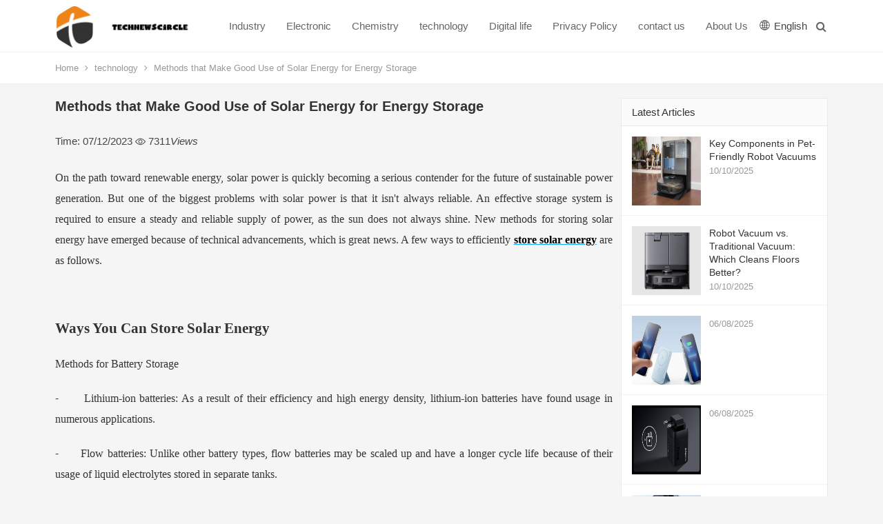

--- FILE ---
content_type: text/html; charset=UTF-8
request_url: https://www.technewscircle.com/technology/methods-that-make-good-use-of-solar-energy-for-energy-storage
body_size: 9205
content:
<!DOCTYPE html>
<html lang="en">
<head>
    <meta charset="UTF-8"/>
    <meta name="viewport" content="width=device-width, initial-scale=1"/>
    <meta http-equiv="X-UA-Compatible" content="IE=edge"/>
    <meta name="HandheldFriendly" content="true"/>
    <link rel="canonical" href="https://www.technewscircle.com/technology/methods-that-make-good-use-of-solar-energy-for-energy-storage/" >
    <link media="all" href="https://www.technewscircle.com/template/dameiti/assets/css/autoptimize.css" rel="stylesheet"/>
    <link href='https://website-google-hk.oss-cn-hongkong.aliyuncs.com/uploads/16807608001.png' rel='icon' type='image/x-icon' />
    
    
    
    <title>Methods that Make Good Use of Solar Energy for Energy Storage - technewscircle</title>
    <meta name="keywords" content="Methods that Make Good Use of Solar Energy for Energy Storage,technewscircle"/>
    <meta name="description" content="On the path toward renewable energy, solar power is quickly becoming a..."/>
    <script type="text/javascript" src="https://www.technewscircle.com/template/dameiti/assets/js/jquery-1.12.4-wp.js" id="jquery-core-js"></script>
            <script type="application/ld+json">
        [{"@context":"https://schema.org","@type":"BreadcrumbList","itemListElement":[{"@type":"ListItem","position":1,"name":"Home","item":"https://www.technewscircle.com/"},{"@type":"ListItem","position":2,"name":"technology","item":"https://www.technewscircle.com/technology/"},{"@type":"ListItem","position":3,"name":"Methods that Make Good Use of Solar Energy for Energy Storage"}]},{"@context":"https://schema.org","@type":"NewsArticle","headline":"Methods that Make Good Use of Solar Energy for Energy Storage","image":["https://website-google-hk.oss-cn-hongkong.aliyuncs.com/uploads/17019299681.png"],"datePublished":"2023-12-07T06:19:38+0000","dateModified":"2023-12-07T06:19:40+0000"}]
    </script>
</head>
<body class="home blog wp-custom-logo hfeed">
<div id="page" class="site">
    <header id="masthead" class="site-header clear">
    <div class="container">
        <div class="site-branding">
            <div id="logo">
                    <a href="https://www.technewscircle.com/" class="custom-logo-link" rel="home" aria-current="page">
                    <img src="https://websites-1251174242.cos.ap-hongkong.myqcloud.com/websites_logo/technewscircle.jpg" class="custom-logo" alt="technewscircle"
                 title="technewscircle">
            </a>
            </div>
        </div>
        <nav id="primary-nav" class="primary-navigation tablet_menu_col_8 phone_menu_col_4">
            <div class="">
                <ul id="primary-menu" class="sf-menu">
                                                                <li class="color8 menu-item menu-item-type-taxonomy">
                            <a href="https://www.technewscircle.com/industry/" title="Industry" target="" rel="">
                                Industry
                            </a>
                        </li>
                                                                                    <li class="color8 menu-item menu-item-type-taxonomy">
                            <a href="https://www.technewscircle.com/electronic/" title="Electronic" target="" rel="">
                                Electronic
                            </a>
                        </li>
                                                                                    <li class="color8 menu-item menu-item-type-taxonomy">
                            <a href="https://www.technewscircle.com/chemistry/" title="Chemistry" target="" rel="">
                                Chemistry
                            </a>
                        </li>
                                                                                    <li class="color8 menu-item menu-item-type-taxonomy">
                            <a href="https://www.technewscircle.com/technology/" title="technology" target="" rel="">
                                technology
                            </a>
                        </li>
                                                                                    <li class="color8 menu-item menu-item-type-taxonomy">
                            <a href="https://www.technewscircle.com/digital-life/" title="Digital life" target="" rel="">
                                Digital life
                            </a>
                        </li>
                                                                                    <li class="color8 menu-item menu-item-type-taxonomy ">

                                <a href="/" target="" rel="nofollow"></i>
                                                                    Privacy Policy
                                                            </a>
                        </li>
                                            <li class="color8 menu-item menu-item-type-taxonomy ">

                                <a href="/" target="" rel="nofollow"></i>
                                                                    contact us
                                                            </a>
                        </li>
                                            <li class="color8 menu-item menu-item-type-taxonomy ">

                                <a href="/" target="" rel="nofollow"></i>
                                                                    About Us
                                                            </a>
                        </li>
                                        <li>
                        <style>
    .icon-lang {
        display: inline-block;
        font: normal normal normal 14px/1 FontAwesome;
        font-size: inherit;
        text-rendering: auto;
        -webkit-font-smoothing: antialiased;
        -moz-osx-font-smoothing: grayscale;
    }

    .icon-lang:before {
        content: url('data:image/svg+xml;utf8,%3Csvg%20fill%3D%22%23000%22%20t%3D%221634198902255%22%20unicode%3D%22%26%2358990%3B%22%20class%3D%22icon%22%20%20viewBox%3D%220%200%201024%201024%22%20version%3D%221.1%22%20xmlns%3D%22http%3A%2F%2Fwww.w3.org%2F2000%2Fsvg%22%20p-id%3D%221405%22%3E%3Cpath%20d%3D%22M512%20129.94444444h-0.36736111H511.08159723c-210.68159723%200.55104167-381.13715277%20171.37395833-381.13715279%20382.05555556s170.45555556%20381.50451389%20381.13715279%20382.05555556h0.91840277c211.04895833%200%20382.05555556-171.00659723%20382.05555556-382.05555556S723.04895833%20129.94444444%20512%20129.94444444z%20m15.24548611%20228.68229167c40.59340277-1.10208333%2079.90104167-6.42881944%20117.92291666-15.61284722%2011.38819444%2045.00173611%2018.55173611%2096.98333333%2019.65381946%20153.92430555H527.24548611V358.62673611z%20m0-30.67465278V163.00694444c41.14444444%2011.38819444%2083.02361111%2066.30868056%20109.47361112%20150.61805556-35.26666667%208.44930556-71.81909723%2013.225-109.47361112%2014.32708333z%20m-30.49097222-165.3125v165.49618056c-38.021875-1.10208333-74.94166667-6.06145833-110.39201389-14.69444445%2026.81736111-84.86041667%2068.88020833-140.14826389%20110.39201389-150.80173611z%20m0%20195.98715278v138.12777778H358.259375c1.10208333-56.94097223%208.265625-108.92256944%2019.65381944-153.92430556%2038.20555556%209.18402777%2078.06423611%2014.69444444%20118.84131945%2015.79652778zM327.40104167%20496.75451389H160.98645833c3.30625-78.61527777%2032.69513889-150.61805556%2079.53368056-207.55902778%2033.98090277%2018.73541667%2070.16597223%2034.16458333%20108.00416667%2045.55277778-12.49027777%2048.67534723-19.8375%20103.59583333-21.12326389%20162.00625z%20m0%2030.49097222c1.10208333%2058.22673611%208.44930556%20113.33090277%2020.93958333%20162.00625a571.99043402%20571.99043402%200%200%200-108.00416667%2045.55277778c-46.83854167-56.94097223-76.04375-128.94375-79.53368056-207.55902778H327.40104167z%20m30.85833333%200h138.49513889v137.94409722C455.97743056%20666.29166667%20416.11875%20671.80208333%20377.91319444%20681.16979167c-11.38819444-45.00173611-18.55173611-96.98333333-19.65381944-153.92430556z%20m138.49513889%20168.61875v165.67986112c-41.51180556-10.83715277-83.57465277-65.94131944-110.39201389-150.80173612%2035.45034723-8.81666667%2072.37013889-13.77604167%20110.39201389-14.878125zM527.24548611%20860.99305556V695.68055556c37.65451389%201.10208333%2074.20694444%206.06145833%20109.65729166%2014.51076388-26.63368056%2084.49305556-68.32916667%20139.41354167-109.65729166%20150.80173612z%20m0-195.80347223V527.24548611h137.57673612c-1.10208333%2056.75729167-8.265625%20108.73888889-19.65381946%20153.740625-38.021875-9.18402777-77.32951389-14.69444444-117.92291666-15.79652778z%20m168.25138889-137.94409722h167.51666667c-3.30625%2078.61527777-32.69513889%20150.434375-79.53368056%20207.55902778-34.34826389-18.91909723-70.71701389-34.34826389-108.92256944-45.92013889%2012.49027777-48.67534723%2019.8375-103.41215277%2020.93958333-161.63888889z%20m0-30.49097222c-1.10208333-58.22673611-8.44930556-113.14722223-20.75590277-161.82256945%2038.20555556-11.571875%2074.57430556-27.00104167%20108.73888888-45.73645833%2046.83854167%2056.94097223%2076.22743056%20128.94375%2079.53368056%20207.74270833H695.496875z%20m67.04340277-231.07013889c-30.49097223%2016.16388889-62.45138889%2029.57256944-96.06493054%2039.675-17.81701389-57.49201389-42.98125-104.33055556-72.55381946-135.18888889%2065.02291667%2015.61284723%20123.06597223%2049.41006944%20168.61875%2095.51388889zM428.97638889%20170.53784723c-29.57256944%2030.67465277-54.553125%2077.51319444-72.18645833%20134.63784721-33.24618056-10.10243056-65.02291667-23.32743056-95.14652779-39.49131944%2045.00173611-45.92013889%20102.67743056-79.53368056%20167.33298612-95.14652777zM261.45972223%20758.13194444c30.12361111-16.16388889%2062.08402777-29.38888889%2095.14652777-39.49131944%2017.81701389%2057.30833333%2042.79756944%20103.96319444%2072.37013889%20134.82152777-64.65555556-15.61284723-122.33125-49.22638889-167.51666666-95.33020833z%20m332.46180554%2095.69756945c29.75625-30.85833333%2054.73680556-77.696875%2072.7375-135.37256945%2033.61354167%2010.10243056%2065.57395833%2023.51111111%2096.06493056%2039.675-45.55277777%2046.2875-103.77951389%2080.08472223-168.80243056%2095.69756945z%22%20p-id%3D%221406%22%3E%3C%2Fpath%3E%3C%2Fsvg%3E');
        width: 19px;
        height: 20px;
        clear: both;
        display: inline-block;
        vertical-align: middle;
    }

    .lang-dropbtn {
        border: none;
        cursor: pointer;
        line-height: 30px;
    }

    .lang-dropdown {
        position: relative;
        display: inline-block;
    }

    .lang-dropdown-content {
        display: none;
        position: absolute;
        background-color: #f9f9f9;
        max-width: 180px;
        min-width: 100px;
        box-shadow: 0px 8px 16px 0px rgba(0, 0, 0, 0.2);
    }

    .lang-dropdown-content a {
        padding: 2px 16px;
        text-decoration: none;
        display: block;
        line-height: 30px;
    }

    .lang-dropdown-content a:hover {
        background-color: #f1f1f1
    }

    .lang-dropdown:hover .lang-dropdown-content {
        display: block;
        z-index: 99999;
        box-shadow: 0 0 10px 0 rgba(0, 0, 0, 0.3);
    }

    .lang-dropdown:hover .lang-dropbtn {
        background-color: #f9f9f9;
    }
    @media (max-width: 770px) {
        .lang-dropdown{display: none}
    }
</style>

<div class="lang-dropdown">
    <div class="lang-dropbtn">
        <i class="icon-lang"></i> English
    </div>
    <div class="lang-dropdown-content">
                                                        <a rel="alternate" hreflang="en"
                   href="https://www.technewscircle.com/en/technology/methods-that-make-good-use-of-solar-energy-for-energy-storage/">English</a>
                                                                    <a rel="alternate" hreflang="fr"
                   href="https://www.technewscircle.com/fr/technology/methods-that-make-good-use-of-solar-energy-for-energy-storage/">French</a>
                                                                                                                                                    <a rel="alternate" hreflang="sr-Latn"
                   href="https://www.technewscircle.com/sr-Latn/technology/methods-that-make-good-use-of-solar-energy-for-energy-storage/">Serbian (Latin)</a>
                                                <a rel="alternate" hreflang="fi"
                   href="https://www.technewscircle.com/fi/technology/methods-that-make-good-use-of-solar-energy-for-energy-storage/">Finnish</a>
                                                                    <a rel="alternate" hreflang="cs"
                   href="https://www.technewscircle.com/cs/technology/methods-that-make-good-use-of-solar-energy-for-energy-storage/">Czech</a>
                                                                    <a rel="alternate" hreflang="bg"
                   href="https://www.technewscircle.com/bg/technology/methods-that-make-good-use-of-solar-energy-for-energy-storage/">Bulgarian</a>
                                                                                                                                                </div>
</div>
                    </li>
                </ul>
            </div>
        </nav>
        <div class="header-toggles  ">
            <button class="toggle nav-toggle mobile-nav-toggle" data-toggle-target=".menu-modal" data-toggle-body-class="showing-menu-modal" aria-expanded="false" data-set-focus=".close-nav-toggle"> <span class="toggle-inner"> <span class="toggle-icon">
         <svg class="svg-icon" aria-hidden="true" role="img" focusable="false" xmlns="http://www.w3.org/2000/svg" width="26" height="7" viewbox="0 0 26 7">
          <path fill-rule="evenodd" d="M332.5,45 C330.567003,45 329,43.4329966 329,41.5 C329,39.5670034 330.567003,38 332.5,38 C334.432997,38 336,39.5670034 336,41.5 C336,43.4329966 334.432997,45 332.5,45 Z M342,45 C340.067003,45 338.5,43.4329966 338.5,41.5 C338.5,39.5670034 340.067003,38 342,38 C343.932997,38 345.5,39.5670034 345.5,41.5 C345.5,43.4329966 343.932997,45 342,45 Z M351.5,45 C349.567003,45 348,43.4329966 348,41.5 C348,39.5670034 349.567003,38 351.5,38 C353.432997,38 355,39.5670034 355,41.5 C355,43.4329966 353.432997,45 351.5,45 Z" transform="translate(-329 -38)"></path>
         </svg></span>
                    <span class="toggle-text">MENU</span> </span> </button>
        </div>
        <div class="header-search-icon">
            <span class="search-icon"> <i class="fa fa-search"></i> <i class="fa fa-close"></i> </span>
        </div>
        <div class="header-search">
            <form id="searchform" method="get" action="https://www.technewscircle.com/search/">
                <input type="search" name="s" class="search-input" placeholder="search..." autocomplete="off" />
                <button type="submit" class="search-submit">Search</button>
            </form>
        </div>
    </div>
</header>
    
    <div class="single-breadcrumbs clear">
        <div class="container">
            <a href="https://www.technewscircle.com/">Home</a> <i class="fa fa-angle-right"></i>
                            <a target="_blank" href="https://www.technewscircle.com/technology/">technology</a>
                        <span class="single-breadcrumbs-title"><i class="fa fa-angle-right"></i>
               Methods that Make Good Use of Solar Energy for Energy Storage
            </span>

        </div>
    </div>
    <div id="content" class="site-content site_container container clear">
        <div id="primary" class="content-area">
            <div class="content-wrapper">
                <main id="main" class="site-main">
                    <article class="clear hentry">
                        <header class="entry-header">
                            <h1 class="entry-title">Methods that Make Good Use of Solar Energy for Energy Storage</h1>
                            <br/>
                            <div class="entry-meta">
                                <span class="entry-date"> Time:  07/12/2023</span>
                                <span class="entry-views">
                                    <i class="flaticon-eye"></i> 7311<em>Views</em>
                                </span>
                            </div>
                            <br/>
                        </header>
                        <div class="entry-content">

                            <p><span style="font-size:16px;line-height:107%;font-family:&#39;Times New Roman&#39;,serif">On the path toward renewable energy, solar power is quickly becoming a serious contender for the future of sustainable power generation. But one of the biggest problems with solar power is that it isn&#39;t always reliable. An effective storage system is required to ensure a steady and reliable supply of power, as the sun does not always shine. New methods for storing solar energy have emerged because of technical advancements, which is great news. A few ways to efficiently </span><a href="https://solar.huawei.com/za/professionals/ess"><strong><span style="font-size:16px;line-height:107%;font-family:&#39;Times New Roman&#39;,serif;color:black"><span style="color:black">store solar energy</span></span></strong></a><span style="font-size:16px;line-height:107%;font-family:&#39;Times New Roman&#39;,serif"> are as follows.</span></p><p><span style="font-size:16px;line-height:107%;font-family:&#39;Times New Roman&#39;,serif">&nbsp;</span></p><p><strong><span style="font-size:21px;line-height: 107%;font-family:&#39;Times New Roman&#39;,serif">Ways You Can Store Solar Energy</span></strong></p><p><span style="font-size:16px;line-height:107%;font-family:&#39;Times New Roman&#39;,serif">Methods for Battery Storage</span></p><p><span style="font-size:16px;line-height:107%">-<span style="font:9px &#39;Times New Roman&#39;">&nbsp;&nbsp;&nbsp;&nbsp;&nbsp;&nbsp;&nbsp;&nbsp;&nbsp; </span></span><span style="font-size:16px;line-height:107%;font-family:&#39;Times New Roman&#39;,serif">Lithium-ion batteries: As a result of their efficiency and high energy density, lithium-ion batteries have found usage in numerous applications.</span></p><p><span style="font-size:16px;line-height:107%">-<span style="font:9px &#39;Times New Roman&#39;">&nbsp;&nbsp;&nbsp;&nbsp;&nbsp;&nbsp;&nbsp;&nbsp;&nbsp; </span></span><span style="font-size:16px;line-height:107%;font-family:&#39;Times New Roman&#39;,serif">Flow batteries: Unlike other battery types, flow batteries may be scaled up and have a longer cycle life because of their usage of liquid electrolytes stored in separate tanks.</span></p><p><span style="font-size:16px;line-height:107%">-<span style="font:9px &#39;Times New Roman&#39;">&nbsp;&nbsp;&nbsp;&nbsp;&nbsp;&nbsp;&nbsp;&nbsp;&nbsp; </span></span><span style="font-size:16px;line-height:107%;font-family:&#39;Times New Roman&#39;,serif">Lead-acid batteries: The energy density of lead-acid batteries is lower than that of lithium-ion batteries, but they are less expensive.</span></p><p><span style="font-size:16px;line-height:107%;font-family:&#39;Times New Roman&#39;,serif">Thermal Energy Storage</span></p><p><span style="font-size:16px;line-height:107%">-<span style="font:9px &#39;Times New Roman&#39;">&nbsp;&nbsp;&nbsp;&nbsp;&nbsp;&nbsp;&nbsp;&nbsp;&nbsp; </span></span><span style="font-size:16px;line-height:107%;font-family:&#39;Times New Roman&#39;,serif">Molten salt storage: Concentrated solar power (CSP) facilities often employ the use of molten salt storage. Here, the sun&#39;s rays are trapped in molten salt, where they can be used to create steam and power the process.</span></p><p><span style="font-size:16px;line-height:107%">-<span style="font:9px &#39;Times New Roman&#39;">&nbsp;&nbsp;&nbsp;&nbsp;&nbsp;&nbsp;&nbsp;&nbsp;&nbsp; </span></span><span style="font-size:16px;line-height:107%;font-family:&#39;Times New Roman&#39;,serif">Phase-change materials: Not only can phase-change materials store a lot of energy, but they can also release it when they change phases, whether it&#39;s from solid to liquid or back again.</span></p><p><span style="font-size:16px;line-height:107%;font-family:&#39;Times New Roman&#39;,serif">Hydrogen Production</span></p><p class="MsoListParagraph"><span style="font-size:16px;line-height:107%">-<span style="font:9px &#39;Times New Roman&#39;">&nbsp;&nbsp;&nbsp;&nbsp;&nbsp;&nbsp;&nbsp;&nbsp;&nbsp; </span></span><span style="font-size:16px;line-height:107%;font-family:&#39;Times New Roman&#39;,serif">Electrolysis is a method that uses surplus solar power to split water molecules into their components – hydrogen and oxygen. Fuel cells enable the storage of hydrogen, which can subsequently be converted into energy.</span></p><p><span style="font-size:16px;line-height:107%;font-family:&#39;Times New Roman&#39;,serif">Pumped Hydro Storage </span></p><p class="MsoListParagraph"><span style="font-size:16px;line-height:107%">-<span style="font:9px &#39;Times New Roman&#39;">&nbsp;&nbsp;&nbsp;&nbsp;&nbsp;&nbsp;&nbsp;&nbsp;&nbsp; </span></span><span style="font-size:16px;line-height:107%;font-family:&#39;Times New Roman&#39;,serif">When the sun is shining brightly, you can harness its excess energy and utilize it to pump water uphill to a reservoir. The stored water is released when more power is needed, and it runs through turbines to produce electricity.</span></p><p><span style="font-size:16px;line-height:107%;font-family:&#39;Times New Roman&#39;,serif">Energy Storage using Compressed Air </span></p><p class="MsoListParagraph"><span style="font-size:16px;line-height:107%">-<span style="font:9px &#39;Times New Roman&#39;">&nbsp;&nbsp;&nbsp;&nbsp;&nbsp;&nbsp;&nbsp;&nbsp;&nbsp; </span></span><span style="font-size:16px;line-height:107%;font-family:&#39;Times New Roman&#39;,serif">One way to store excess solar power is to compress air and store it in subterranean tanks or caves. When power is required, turbines are spun by expanding compressed air, which produces electricity.</span></p><p><span style="font-size:16px;line-height:107%;font-family:&#39;Times New Roman&#39;,serif">Flywheel Systems:</span></p><p class="MsoListParagraph"><span style="font-size:16px;line-height:107%">-<span style="font:9px &#39;Times New Roman&#39;">&nbsp;&nbsp;&nbsp;&nbsp;&nbsp;&nbsp;&nbsp;&nbsp;&nbsp; </span></span><span style="font-size:16px;line-height:107%;font-family:&#39;Times New Roman&#39;,serif">A rotating mass can store kinetic energy. When sunlight is available, the flywheel spins faster; when power is needed, the energy that the flywheel produces is converted back into electricity.</span></p><p><span style="font-size:16px;line-height:107%;font-family:&#39;Times New Roman&#39;,serif">Smart Grid Integration and Demand-Side Management</span></p><p><span style="font-size:16px;line-height:107%">-<span style="font:9px &#39;Times New Roman&#39;">&nbsp;&nbsp;&nbsp;&nbsp;&nbsp;&nbsp;&nbsp;&nbsp;&nbsp; </span></span><span style="font-size:16px;line-height:107%;font-family:&#39;Times New Roman&#39;,serif">It is critical to adopt smart grid technology that can store solar power that is not needed immediately and adjust energy usage during peak hours to balance supply and demand.</span></p><p style="text-align:center"><span style="font-size:16px;line-height:107%">-<span style="font:9px &#39;Times New Roman&#39;">&nbsp;&nbsp;&nbsp;&nbsp;&nbsp;&nbsp;&nbsp;&nbsp;&nbsp; </span></span><span style="font-size:16px;line-height:107%;font-family:&#39;Times New Roman&#39;,serif"><img src="https://website-google-hk.oss-cn-hongkong.aliyuncs.com/uploads/17019299681.png" alt="Methods that Make Good Use of Solar Energy for Energy Storage " title="Methods that Make Good Use of Solar Energy for Energy Storage"  alt="Methods that Make Good Use of Solar Energy for Energy Storage " title="Methods that Make Good Use of Solar Energy for Energy Storage"title="17019299681.png" alt="image.png"/  ></span></p><p><span style="font-size:16px;line-height:107%;font-family:&#39;Times New Roman&#39;,serif">Cutting-Edge Materials and Technologies</span></p><p class="MsoListParagraph"><span style="font-size:16px;line-height:107%">-<span style="font:9px &#39;Times New Roman&#39;">&nbsp;&nbsp;&nbsp;&nbsp;&nbsp;&nbsp;&nbsp;&nbsp;&nbsp; </span></span><span style="font-size:16px;line-height:107%;font-family:&#39;Times New Roman&#39;,serif">Recent developments in materials science have opened new avenues for investigation, such as graphene-based supercapacitors and other innovative energy storage devices. These technologies provide rapid charging and discharging capabilities with excellent efficiency.</span></p><p><span style="font-size:16px;line-height:107%;font-family:&#39;Times New Roman&#39;,serif">&nbsp;</span></p><p><span style="font-size:16px;line-height:107%;font-family:&#39;Times New Roman&#39;,serif">One of the most critical components of a reliable and consistent source of renewable energy is efficient and effective solar energy storage. Solar power can be more easily integrated into current electrical grids, leading to less demand for fossil fuels and lessening the impact of climate change.</span></p><p style="text-align:center"><span style="font-size:16px;line-height:107%;font-family:&#39;Times New Roman&#39;,serif"><img src="https://website-google-hk.oss-cn-hongkong.aliyuncs.com/uploads/17019299631.png" alt="Methods that Make Good Use of Solar Energy for Energy Storage " title="Methods that Make Good Use of Solar Energy for Energy Storage"  alt="Methods that Make Good Use of Solar Energy for Energy Storage " title="Methods that Make Good Use of Solar Energy for Energy Storage"title="17019299631.png" alt="image.png"/  ></span></p><p><span style="font-size:16px;line-height:107%;font-family:&#39;Times New Roman&#39;,serif">Improving efficiency, reducing costs, and making these storage solutions more accessible for wider deployment will also require more research and development. These technologies show a lot of potential, but they still need a lot more work in the lab.</span></p><p><span style="font-size:16px;line-height:107%;font-family:&#39;Times New Roman&#39;,serif">&nbsp;</span></p><p><strong><span style="font-size:21px;line-height: 107%;font-family:&#39;Times New Roman&#39;,serif">Conclusion </span></strong></p><p><span style="font-size:16px;line-height:107%;font-family:&#39;Times New Roman&#39;,serif">Some ways to store solar energy are through battery storage, thermal storage, pumped hydro storage, flywheel systems, smart grid integration, and flywheel systems. Energy storage technology development requires ongoing investment and support from governments, academic institutions, and the private sector. These technologies, when pushed forward with the help of rules and incentives, can pave the way for a solar-powered, sustainable energy future. The goal of efficiently gathering solar energy and storing it will become a reality more often with the help of constant innovation and steadfast commitment.</span></p><p><br/></p>
                        </div>
                        <div class="single-credit">
                            This article is from the network, does not represent the position of this station. Please indicate the origin of reprint
                        </div>

                    </article>

                    <div class="related-content">
                        <div class="section-title">Related Articles</div>
                        <ul class="clear">
                                                        <li>
                                <a title="70000 water - cooled double card game ROG GX800VHK evaluation" href="https://www.technewscircle.com/technology/70000-water-cooled-double-card-game-rog-gx800vhk-evaluation/">
                                    70000 water - cooled double card game ROG GX800VHK evaluation
                                </a>
                            </li>
                                                        <li>
                                <a title="What is the difference between Kirin 970 and 980" href="https://www.technewscircle.com/technology/what-is-the-difference-between-kirin-970-and-980/">
                                    What is the difference between Kirin 970 and 980
                                </a>
                            </li>
                                                        <li>
                                <a title="How to Install WhatsApp on Huawei Devices in 2025" href="https://www.technewscircle.com/technology/how-to-install-whatsapp-on-huawei-devices-in-2025/">
                                    How to Install WhatsApp on Huawei Devices in 2025
                                </a>
                            </li>
                                                        <li>
                                <a title="Pi-Micro: Pocket PC made with Raspberry Pi ZeroW" href="https://www.technewscircle.com/technology/pimicro-pocket-pc-made-with-raspberry-pi-zerow/">
                                    Pi-Micro: Pocket PC made with Raspberry Pi ZeroW
                                </a>
                            </li>
                                                        <li>
                                <a title="Upgrading Android 5.0 to the Nexus 7 has a number of bugs" href="https://www.technewscircle.com/technology/upgrading-android-50-to-the-nexus-7-has-a-number-of-bugs/">
                                    Upgrading Android 5.0 to the Nexus 7 has a number of bugs
                                </a>
                            </li>
                                                        <li>
                                <a title="​It is both the call of feelings and the call of wallet Sega GameGear is back" href="https://www.technewscircle.com/technology/it-is-both-the-call-of-feelings-and-the-call-of-wallet-sega-gamegear-is-back/">
                                    ​It is both the call of feelings and the call of wallet Sega GameGear is back
                                </a>
                            </li>
                            
                        </ul>
                    </div>
                </main>
            </div>
        </div>
        <aside id="secondary" class="widget-area sidebar">
            <div class="sidebar__inner" style="position: relative;">
                <div id="dameiti-category-posts-3" class="widget widget-dameiti-category-posts widget_posts_thumbnail">
                                        <div class="widget-title">Latest Articles</div>
                    <ul>
                                                <li class="clear">
                            <a title="Key Components in Pet-Friendly Robot Vacuums" href="https://www.technewscircle.com/technology/key-components-in-pet-friendly-robot-vacuums/" rel="bookmark">
                                <div class="thumbnail-wrap">
                                    <img width="300" height="100" src="https://website-google-hk.oss-cn-hongkong.aliyuncs.com/uploads/17600676691.png" title="Key Components in Pet-Friendly Robot Vacuums"
                                         class="attachment-dameiti_list_thumb size-dameiti_list_thumb wp-post-image"
                                         alt="Key Components in Pet-Friendly Robot Vacuums"/>
                                </div>
                            </a>
                            <div class="entry-wrap">
                                <div>
                                    <a title="Key Components in Pet-Friendly Robot Vacuums" href="https://www.technewscircle.com/technology/key-components-in-pet-friendly-robot-vacuums/"
                                       rel="bookmark">
                                        Key Components in Pet-Friendly Robot Vacuums
                                    </a>
                                </div>
                                <div class="entry-meta">
                                    10/10/2025
                                </div>
                            </div>
                        </li>

                                                <li class="clear">
                            <a title="Robot Vacuum vs. Traditional Vacuum: Which Cleans Floors Better?" href="https://www.technewscircle.com/technology/robot-vacuum-vs-traditional-vacuum-which-cleans-floors-better/" rel="bookmark">
                                <div class="thumbnail-wrap">
                                    <img width="300" height="100" src="https://website-google-hk.oss-cn-hongkong.aliyuncs.com/uploads/17600677251.png" title="Robot Vacuum vs. Traditional Vacuum: Which Cleans Floors Better?"
                                         class="attachment-dameiti_list_thumb size-dameiti_list_thumb wp-post-image"
                                         alt="Robot Vacuum vs. Traditional Vacuum: Which Cleans Floors Better?"/>
                                </div>
                            </a>
                            <div class="entry-wrap">
                                <div>
                                    <a title="Robot Vacuum vs. Traditional Vacuum: Which Cleans Floors Better?" href="https://www.technewscircle.com/technology/robot-vacuum-vs-traditional-vacuum-which-cleans-floors-better/"
                                       rel="bookmark">
                                        Robot Vacuum vs. Traditional Vacuum: Which Cleans Floors Better?
                                    </a>
                                </div>
                                <div class="entry-meta">
                                    10/10/2025
                                </div>
                            </div>
                        </li>

                                                <li class="clear">
                            <a title="" href="https://www.technewscircle.com/technology/magsafe-la-revolution-innovante-de-l-aimant-dans-l-ecosysteme-apple/" rel="bookmark">
                                <div class="thumbnail-wrap">
                                    <img width="300" height="100" src="https://website-google-hk.oss-cn-hongkong.aliyuncs.com/uploads/17544727221.png" title=""
                                         class="attachment-dameiti_list_thumb size-dameiti_list_thumb wp-post-image"
                                         alt=""/>
                                </div>
                            </a>
                            <div class="entry-wrap">
                                <div>
                                    <a title="" href="https://www.technewscircle.com/technology/magsafe-la-revolution-innovante-de-l-aimant-dans-l-ecosysteme-apple/"
                                       rel="bookmark">
                                        
                                    </a>
                                </div>
                                <div class="entry-meta">
                                    06/08/2025
                                </div>
                            </div>
                        </li>

                                                <li class="clear">
                            <a title="" href="https://www.technewscircle.com/technology/analyse-du-chargeur-anker-prime-avancee-technologique-cachee-dans-un-petit-boitier/" rel="bookmark">
                                <div class="thumbnail-wrap">
                                    <img width="300" height="100" src="https://website-google-hk.oss-cn-hongkong.aliyuncs.com/uploads/17544726561.png" title=""
                                         class="attachment-dameiti_list_thumb size-dameiti_list_thumb wp-post-image"
                                         alt=""/>
                                </div>
                            </a>
                            <div class="entry-wrap">
                                <div>
                                    <a title="" href="https://www.technewscircle.com/technology/analyse-du-chargeur-anker-prime-avancee-technologique-cachee-dans-un-petit-boitier/"
                                       rel="bookmark">
                                        
                                    </a>
                                </div>
                                <div class="entry-meta">
                                    06/08/2025
                                </div>
                            </div>
                        </li>

                                                <li class="clear">
                            <a title="How to Maintain Battery Health While Using Fast Chargers" href="https://www.technewscircle.com/technology/how-to-maintain-battery-health-while-using-fast-chargers/" rel="bookmark">
                                <div class="thumbnail-wrap">
                                    <img width="300" height="100" src="https://website-google-hk.oss-cn-hongkong.aliyuncs.com/uploads/17518763191.png" title="How to Maintain Battery Health While Using Fast Chargers"
                                         class="attachment-dameiti_list_thumb size-dameiti_list_thumb wp-post-image"
                                         alt="How to Maintain Battery Health While Using Fast Chargers"/>
                                </div>
                            </a>
                            <div class="entry-wrap">
                                <div>
                                    <a title="How to Maintain Battery Health While Using Fast Chargers" href="https://www.technewscircle.com/technology/how-to-maintain-battery-health-while-using-fast-chargers/"
                                       rel="bookmark">
                                        How to Maintain Battery Health While Using Fast Chargers
                                    </a>
                                </div>
                                <div class="entry-meta">
                                    07/07/2025
                                </div>
                            </div>
                        </li>

                                                <li class="clear">
                            <a title="Battery-Powered vs Wired Outdoor Cameras: Which Is Right?" href="https://www.technewscircle.com/technology/battery-powered-vs-wired-outdoor-cameras-which-is-right/" rel="bookmark">
                                <div class="thumbnail-wrap">
                                    <img width="300" height="100" src="https://website-google-hk.oss-cn-hongkong.aliyuncs.com/uploads/17512502221.png" title="Battery-Powered vs Wired Outdoor Cameras: Which Is Right?"
                                         class="attachment-dameiti_list_thumb size-dameiti_list_thumb wp-post-image"
                                         alt="Battery-Powered vs Wired Outdoor Cameras: Which Is Right?"/>
                                </div>
                            </a>
                            <div class="entry-wrap">
                                <div>
                                    <a title="Battery-Powered vs Wired Outdoor Cameras: Which Is Right?" href="https://www.technewscircle.com/technology/battery-powered-vs-wired-outdoor-cameras-which-is-right/"
                                       rel="bookmark">
                                        Battery-Powered vs Wired Outdoor Cameras: Which Is Right?
                                    </a>
                                </div>
                                <div class="entry-meta">
                                    30/06/2025
                                </div>
                            </div>
                        </li>

                                                <li class="clear">
                            <a title="Why Does My Smartwatch Battery Drain Overnight?" href="https://www.technewscircle.com/technology/why-does-my-smartwatch-battery-drain-overnight/" rel="bookmark">
                                <div class="thumbnail-wrap">
                                    <img width="300" height="100" src="https://website-google-hk.oss-cn-hongkong.aliyuncs.com/uploads/17489312061.png" title="Why Does My Smartwatch Battery Drain Overnight?"
                                         class="attachment-dameiti_list_thumb size-dameiti_list_thumb wp-post-image"
                                         alt="Why Does My Smartwatch Battery Drain Overnight?"/>
                                </div>
                            </a>
                            <div class="entry-wrap">
                                <div>
                                    <a title="Why Does My Smartwatch Battery Drain Overnight?" href="https://www.technewscircle.com/technology/why-does-my-smartwatch-battery-drain-overnight/"
                                       rel="bookmark">
                                        Why Does My Smartwatch Battery Drain Overnight?
                                    </a>
                                </div>
                                <div class="entry-meta">
                                    03/06/2025
                                </div>
                            </div>
                        </li>

                                                <li class="clear">
                            <a title="What Are the Most Useful Smartwatch Features for Travel?" href="https://www.technewscircle.com/technology/what-are-the-most-useful-smartwatch-features-for-travel/" rel="bookmark">
                                <div class="thumbnail-wrap">
                                    <img width="300" height="100" src="https://website-google-hk.oss-cn-hongkong.aliyuncs.com/uploads/17489310521.png" title="What Are the Most Useful Smartwatch Features for Travel?"
                                         class="attachment-dameiti_list_thumb size-dameiti_list_thumb wp-post-image"
                                         alt="What Are the Most Useful Smartwatch Features for Travel?"/>
                                </div>
                            </a>
                            <div class="entry-wrap">
                                <div>
                                    <a title="What Are the Most Useful Smartwatch Features for Travel?" href="https://www.technewscircle.com/technology/what-are-the-most-useful-smartwatch-features-for-travel/"
                                       rel="bookmark">
                                        What Are the Most Useful Smartwatch Features for Travel?
                                    </a>
                                </div>
                                <div class="entry-meta">
                                    03/06/2025
                                </div>
                            </div>
                        </li>

                                            </ul>
                </div>
            </div>
        </aside>
    </div>


    <footer id="colophon" class="site-footer clear" style="margin-top: 20px;">
    <div class="clear"></div>

    <div class="footer-columns">


        <div class="container clear">
            <div class="copyright clearfix">
                <div class=pull-left><p style="color:white">Copyright © 2023 technewscircle.com. All rights reserved.</p></div>
                <div class="pull-right footer-nav hidden-xs" >
                    
                </div>
            </div>














        </div>
    </div>
</footer>

</div>

<div class="bottom-right">

    <div id="back-top" class="bottom-icon">
        <a href="#top" title="TOP"> <span class="icon"><i class="fa fa-chevron-up"></i></span> <span
                    class="text">TOP</span> </a>
    </div>
</div>
<script defer="" src="https://www.technewscircle.com/template/dameiti/assets/js/main.js"></script>
</body>
</html>
